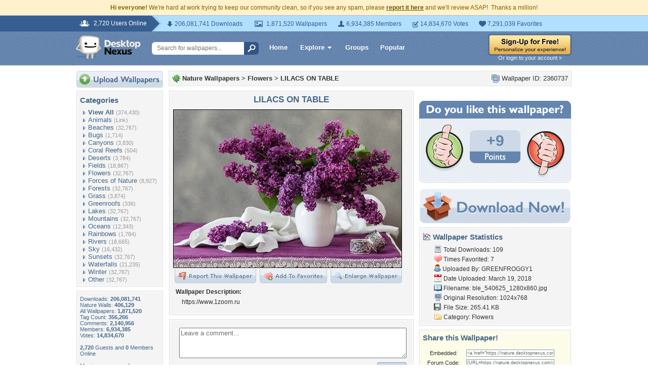

--- FILE ---
content_type: text/html; charset=utf-8
request_url: https://www.google.com/recaptcha/api2/aframe
body_size: 267
content:
<!DOCTYPE HTML><html><head><meta http-equiv="content-type" content="text/html; charset=UTF-8"></head><body><script nonce="SK1YWVZAcf3feXj7SXrr7A">/** Anti-fraud and anti-abuse applications only. See google.com/recaptcha */ try{var clients={'sodar':'https://pagead2.googlesyndication.com/pagead/sodar?'};window.addEventListener("message",function(a){try{if(a.source===window.parent){var b=JSON.parse(a.data);var c=clients[b['id']];if(c){var d=document.createElement('img');d.src=c+b['params']+'&rc='+(localStorage.getItem("rc::a")?sessionStorage.getItem("rc::b"):"");window.document.body.appendChild(d);sessionStorage.setItem("rc::e",parseInt(sessionStorage.getItem("rc::e")||0)+1);localStorage.setItem("rc::h",'1770074900210');}}}catch(b){}});window.parent.postMessage("_grecaptcha_ready", "*");}catch(b){}</script></body></html>